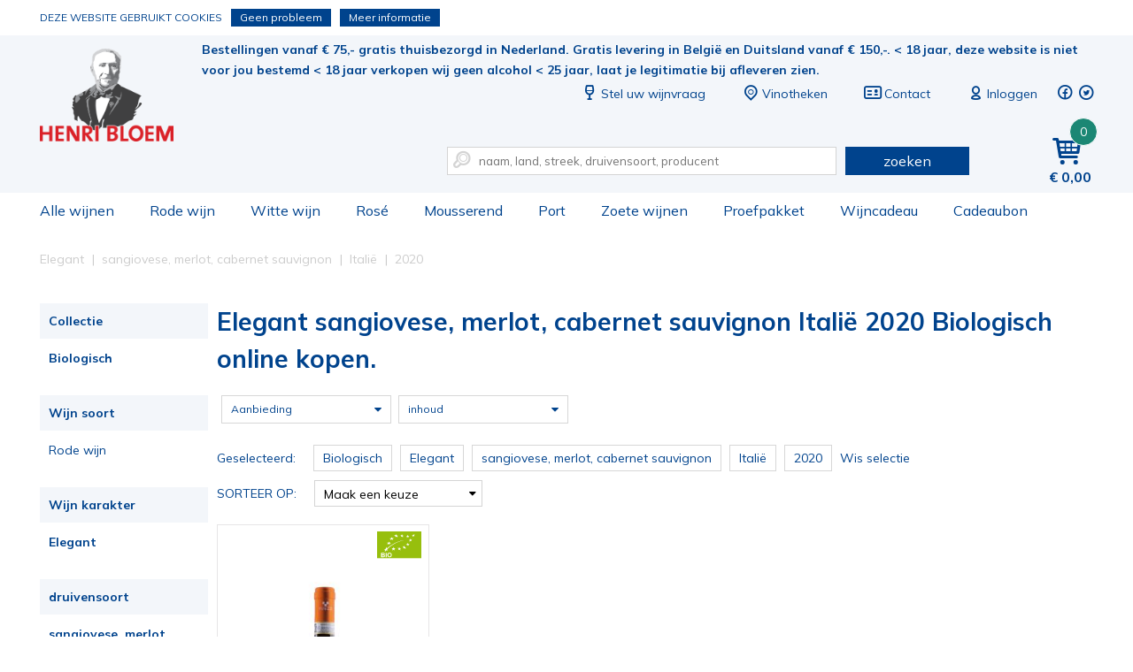

--- FILE ---
content_type: text/css
request_url: https://www.henribloem.nl/webshop/html/henribloem/css/simplebar.css
body_size: 700
content:
.simplebar, [data-simplebar-direction] {
    position: relative;
    overflow: hidden;
    -webkit-overflow-scrolling: touch; /* Trigger native scrolling for mobile, if not supported, plugin is used. */
}

.simplebar .simplebar-scroll-content,
[data-simplebar-direction] .simplebar-scroll-content {
    overflow-y: scroll;
    overflow-x: auto;
    position: absolute;
    left: 0;
    right: 0;
    top: 0;
    bottom: 0;
    -ms-overflow-style: none; /* hide browser scrollbar on IE10+ */
}

/* hide browser scrollbar on Webkit (Safari & Chrome) */
.simplebar-scroll-content::-webkit-scrollbar {
    display: none;
}

[data-simplebar-direction="horizontal"] .simplebar-scroll-content,
.simplebar.horizontal .simplebar-scroll-content {
    overflow-x: scroll;
    overflow-y: auto;
}

.simplebar-track {
    z-index: 99;
    position: absolute;
    top: 0;
    right: 0;
    bottom: 0;
    width: 11px;
}

.simplebar-track .simplebar-scrollbar {
    position: absolute;
    right: 2px;
    -webkit-border-radius: 7px;
    -moz-border-radius: 7px;
    border-radius: 7px;
    min-height: 10px;
    width: 7px;
    -ms-filter: "progid:DXImageTransform.Microsoft.Alpha(Opacity=0)";
    opacity: 0;
    -webkit-transition: opacity 0.2s linear;
    -moz-transition: opacity 0.2s linear;
    -o-transition: opacity 0.2s linear;
    -ms-transition: opacity 0.2s linear;
    transition: opacity 0.2s linear;
    background: #6c6e71;
    -webkit-background-clip: padding-box;
    -moz-background-clip: padding;
}

.simplebar-track:hover .simplebar-scrollbar {
    /* When hovered, remove all transitions from drag handle */
    -ms-filter: "progid:DXImageTransform.Microsoft.Alpha(Opacity=70)";
    opacity: 0.7;
    -webkit-transition: opacity 0 linear;
    -moz-transition: opacity 0 linear;
    -o-transition: opacity 0 linear;
    -ms-transition: opacity 0 linear;
    transition: opacity 0 linear;
}

.simplebar-track .simplebar-scrollbar.visible {
    -ms-filter: "progid:DXImageTransform.Microsoft.Alpha(Opacity=70)";
    opacity: 0.7;
}

[data-simplebar-direction="horizontal"] .simplebar-track,
.simplebar.horizontal .simplebar-track {
    top: auto;
    left: 0;
    width: auto;
    height: 11px;
}

[data-simplebar-direction="horizontal"] .simplebar-track .simplebar-scrollbar,
.simplebar.horizontal .simplebar-track .simplebar-scrollbar {
    right: auto;
    top: 2px;
    height: 7px;
    min-height: 0;
    min-width: 10px;
    width: auto;
}


--- FILE ---
content_type: image/svg+xml
request_url: https://www.henribloem.nl/webshop/html/henribloem/images/biologo.svg
body_size: 3333
content:
<svg id="Layer_1" data-name="Layer 1" xmlns="http://www.w3.org/2000/svg" xmlns:xlink="http://www.w3.org/1999/xlink" viewBox="0 0 180.58 113.39"><defs><style>.cls-1{fill:none;}.cls-2{fill:#97bf0d;}.cls-3{clip-path:url(#clip-path);}.cls-4{fill:#fff;}.cls-5{isolation:isolate;}</style><clipPath id="clip-path"><polygon class="cls-1" points="2 0 180.58 0 178.58 113.39 0 113.39 2 0"/></clipPath></defs><title>biologo</title><rect class="cls-2" width="180.58" height="113.39"/><g class="cls-3"><path class="cls-4" d="M69.81,15.67c2,.15,2.92.25,4.84.48.62.08,1.21-.19,1.31-.61.34-1.29.51-1.93.83-3.23.11-.43.43-.39.69.09.84,1.45,1.26,2.18,2.06,3.65a2.59,2.59,0,0,0,1.58,1.06c1.79.37,2.44.53,4.61,1.11.6.16.69.43.26.58-1.33.46-2,.59-3.4,1.15a.86.86,0,0,0-.39,1.15l0,.06C83,22.64,83.33,23.43,84,25c.23.52,0,.58-.48.15a33.33,33.33,0,0,0-3.87-2.93,2.08,2.08,0,0,0-1.76-.31c-1.35.58-2,1-3.39,1.61-.45.2-.72,0-.6-.38.35-1.25.53-2,.87-3.24A1.46,1.46,0,0,0,74,18.56c-1.7-1-2.56-1.49-4.3-2.43-.56-.3-.51-.51.12-.46"/><path class="cls-4" d="M50.76,29.61c2.33-.49,3.05-.6,5.25-.92a1.93,1.93,0,0,0,1.49-.92c.48-1.34.71-2,1.18-3.33.15-.43.47-.45.72-.05.76,1.24,1.13,1.87,1.87,3.14a1.86,1.86,0,0,0,1.57.74c2.08-.12,2.56-.24,4.66-.35.61,0,.69.21.26.49-1.62,1.05-2.11,1.47-3.54,2.34A.94.94,0,0,0,63.76,32h0c.7,1.3,1.05,2,1.72,3.3.22.44,0,.57-.54.27a42.62,42.62,0,0,0-4-2,2.2,2.2,0,0,0-1.89.08c-1.51.91-2,1.23-4,2.5-.57.36-.84.3-.63-.24.65-1.69.88-2.1,1.42-3.44a.94.94,0,0,0-.68-1.13h0a39,39,0,0,0-4.5-1.14c-.59-.12-.51-.36.19-.52"/><path class="cls-4" d="M40.69,47.29c2.13-.17,3.15-.21,5.13-.22a2.39,2.39,0,0,0,1.75-.79L50,42.93c.31-.43.62-.42.68,0,.19,1.39.28,2.1.42,3.51a1.31,1.31,0,0,0,1.16,1c2,.28,2.32.34,4.35.71.54.1.56.35,0,.53-1.62.53-2.44.83-4.14,1.49a1.59,1.59,0,0,0-1,1.24V55c0,.48-.3.59-.65.25-1.07-1-1.62-1.54-2.77-2.5a2,2,0,0,0-1.8-.09c-1.86.8-2.8,1.23-4.71,2.12-.63.3-.85.17-.47-.3L43.89,51a.86.86,0,0,0,0-1.22l-.11-.09a28.64,28.64,0,0,0-3.49-1.89c-.47-.22-.29-.45.4-.51"/><path class="cls-4" d="M74.88,70.86a38,38,0,0,0-3.65,2.37,1.7,1.7,0,0,0-.66,1.61c.38,1.68.55,2.53.91,4.32.11.59-.14.78-.56.42C69.65,78.49,69,78,67.72,77a1.41,1.41,0,0,0-1.67.09c-1.51,1.17-2.27,1.77-3.81,3-.51.42-.72.25-.48-.36.73-1.83,1.08-2.72,1.78-4.46a1.34,1.34,0,0,0-.37-1.57c-1.33-.89-2-1.32-3.37-2.14-.44-.26-.33-.53.25-.61,1.8-.23,2.69-.32,4.45-.46a1.89,1.89,0,0,0,1.44-1c.67-1.65,1-2.45,1.65-4,.21-.51.49-.51.62,0,.41,1.5.62,2.27,1,3.85a1.31,1.31,0,0,0,1.25.91,26.35,26.35,0,0,1,4.26.13c.54,0,.59.33.14.59"/><path class="cls-4" d="M97.87,73.45c-1.23.41-1.85.63-3.09,1.07a.9.9,0,0,0-.42,1.18c.55,1.51.83,2.27,1.4,3.79.19.5,0,.59-.47.19-1.34-1.19-2-1.8-3.31-3a1.63,1.63,0,0,0-1.54-.43c-1.27.54-1.91.82-3.21,1.43-.43.2-.65,0-.49-.47.5-1.38.75-2,1.22-3.34a1.63,1.63,0,0,0-.47-1.52c-1.28-1.27-1.91-1.91-3.17-3.19-.4-.41-.32-.62.18-.46l3.9,1.24a.93.93,0,0,0,1.19-.43c.45-1.23.68-1.83,1.11-3,.14-.38.39-.29.55.2.5,1.5.75,2.26,1.27,3.78a2.1,2.1,0,0,0,1.22,1.19L97.66,73c.5.17.6.4.21.53"/><path class="cls-4" d="M118.49,67.36c-1.37.52-2,.8-3.34,1.32a.82.82,0,0,0-.4,1.09.3.3,0,0,0,0,.08c.7,1.46,1.06,2.2,1.81,3.64.25.46,0,.57-.49.2a33.4,33.4,0,0,1-3.8-3,2,2,0,0,0-1.65-.56c-1.26.41-1.9.6-3.16,1-.42.13-.66-.09-.54-.5.38-1.25.57-1.86,1-3.08A1.76,1.76,0,0,0,107.3,66c-1.43-1.39-2.13-2.1-3.51-3.5-.45-.46-.38-.65.15-.44,1.64.67,2.46,1,4.12,1.64.53.21,1.09,0,1.21-.33.4-1.22.61-1.83,1-3,.13-.39.4-.29.6.22.6,1.58.92,2.37,1.56,4a2.56,2.56,0,0,0,1.39,1.26,31.48,31.48,0,0,0,4.4,1c.58.11.69.34.25.51"/><path class="cls-4" d="M132,53.66c-1.31.91-2,1.34-3.23,2.11a.93.93,0,0,0-.4,1.15c.57,1.16.86,1.73,1.44,2.84.2.38,0,.48-.45.24a29.91,29.91,0,0,1-3.3-2,1.75,1.75,0,0,0-1.48-.19c-1.18.54-1.76.79-2.91,1.28-.38.16-.58,0-.46-.35.37-1.07.55-1.6.94-2.68a1.24,1.24,0,0,0-.52-1.22c-1.25-1-1.86-1.57-3.08-2.64-.39-.34-.33-.52.15-.41,1.47.36,2.21.52,3.72.78a1,1,0,0,0,1.14-.59c.42-1.26.64-1.89,1.08-3.2.14-.42.39-.4.55,0,.51,1.38.78,2.07,1.3,3.44a1.52,1.52,0,0,0,1.24.87,34.37,34.37,0,0,0,4.06,0c.54,0,.63.19.21.49"/><path class="cls-4" d="M142.87,32.9c-1.26,1.32-1.89,2-3.15,3.22a1.57,1.57,0,0,0-.49,1.4c.43,1.1.64,1.65,1.1,2.71.14.34-.06.55-.46.45a22.45,22.45,0,0,1-3-.89,1.59,1.59,0,0,0-1.41.41c-1.21,1.11-1.84,1.66-3,2.64-.36.32-.55.23-.42-.2.41-1.3.72-2,1.21-3.39a.92.92,0,0,0-.36-1.14c-1.12-.55-1.67-.85-2.75-1.48-.34-.21-.27-.43.18-.5,1.4-.23,2.1-.36,3.53-.7A1.92,1.92,0,0,0,135,34.35c.52-1.47.77-2.21,1.3-3.72.16-.49.4-.56.52-.16.36,1.26.55,1.87.94,3.07a.85.85,0,0,0,1.11.41c1.49-.52,2.25-.81,3.78-1.45.5-.2.57,0,.16.4"/><path class="cls-4" d="M119.12,19.22a22.86,22.86,0,0,0,3.31,0,1.17,1.17,0,0,0,1-.85c.37-1.43.56-2.17,1-3.71.13-.49.35-.52.5-.06.44,1.42.67,2.1,1.12,3.44a1.13,1.13,0,0,0,1.07.7c1.2,0,2,0,3.48-.12.46,0,.56.16.17.47-1.11.87-1.69,1.17-2.78,2a1.3,1.3,0,0,0-.36,1.32c.45,1.22.68,1.81,1.14,3,.16.38,0,.53-.38.33-1.12-.59-1.67-.91-2.78-1.56a1.19,1.19,0,0,0-1.28.13c-1,.86-1.54,1.27-2.55,2.05-.33.25-.51.11-.4-.28l.84-3.08a1.19,1.19,0,0,0-.45-1.19c-1.13-.81-1.66-1.27-2.75-2.18-.35-.29-.29-.5.13-.47"/><path class="cls-4" d="M95.17,14.6,99,15.7a.89.89,0,0,0,1.13-.45c.41-1.2.61-1.82,1-3.09.14-.4.39-.35.56.14.51,1.5.76,2.26,1.26,3.75a1.93,1.93,0,0,0,1.16,1.13l3.77,1.08c.49.14.56.38.16.55-1.23.51-1.83.75-3,1.19a.89.89,0,0,0-.43,1.12c.45,1.45.67,2.16,1.12,3.57.14.46,0,.53-.43.14-1.14-1.18-1.72-1.77-2.89-2.94a1.57,1.57,0,0,0-1.41-.46c-1.14.38-1.7.56-2.81.91-.36.11-.57-.08-.44-.43l1-2.7a1.53,1.53,0,0,0-.5-1.35C97,16.7,96.32,16.13,95,15c-.42-.37-.36-.54.13-.41"/><path class="cls-4" d="M154.71,13.7l-2.87,2.62a1.22,1.22,0,0,0-.47,1.19c.41.9.62,1.33,1.07,2.17.15.27-.05.46-.45.41a26.08,26.08,0,0,1-2.92-.46,2,2,0,0,0-1.42.54c-1.24,1.13-1.86,1.71-3.13,2.85-.41.37-.6.33-.42-.1.55-1.31.83-2,1.37-3.29a.69.69,0,0,0-.25-1l-.08,0c-.93-.29-1.84-.62-2.74-1-.35-.14-.26-.36.21-.5,1.44-.41,2.17-.63,3.61-1.07A2.13,2.13,0,0,0,147.39,15c.54-1.35.82-2,1.36-3.37.18-.43.4-.49.5-.13.3,1.09.47,1.62.81,2.65a.8.8,0,0,0,1,.32l3.46-1.13c.44-.14.51,0,.15.32"/><path class="cls-4" d="M105.86,37.66c.8-.21.92-.63,0-.58-1.63.09-20.71,4.48-37.24,14.12-18,10.5-23.43,15.72-27.27,18.7-1,.79-1.77.8-2,.32-.61-1.64-1-2.57-1.5-4.1-.15-.47-.59-.42-.79.24-.67,2.22-1,3.57-1.65,5.58a3.64,3.64,0,0,1-1.62,2.18c-2.37,1.64-2.86,2-4.33,3-.53.37-.81.77.26,1l2.61.48c1.1.2.74,1,.58,1.6-.45,1.86-.64,2.61-1.24,4.52-.2.63.06.71.57.17l3.76-4c.63-.65,1.21-1.4,1.87-1.28,1.62.29,1.82.34,4.09.77,1,.19,1-.27.73-.94-.78-1.92-.63-1.67-1.22-3.3a2.1,2.1,0,0,1,.36-2.07c9.48-9.22,13.41-12.23,26.43-20.73C78.46,46.69,92,41.4,105.86,37.66"/><g class="cls-5"><path class="cls-4" d="M16.62,89.36h7.44a21.9,21.9,0,0,1,3.29.18,4.88,4.88,0,0,1,1.94.77,4.68,4.68,0,0,1,1.43,1.56A4.19,4.19,0,0,1,31.29,94a4.4,4.4,0,0,1-2.61,4,4.88,4.88,0,0,1,2.61,1.69,4.47,4.47,0,0,1,.92,2.8,5.57,5.57,0,0,1-.59,2.47A5,5,0,0,1,30,107a5.29,5.29,0,0,1-2.52.88c-.62.07-2.13.11-4.53.13H16.62Zm3.76,3.1v4.3h2.46q2.19,0,2.73-.06A2.46,2.46,0,0,0,27.08,96a2,2,0,0,0,.56-1.45,2,2,0,0,0-.48-1.41,2.18,2.18,0,0,0-1.41-.65c-.38,0-1.45-.06-3.22-.06Zm0,7.4v5h3.47a16.65,16.65,0,0,0,2.58-.11A2.37,2.37,0,0,0,27.8,104a2.3,2.3,0,0,0,.52-1.58,2.46,2.46,0,0,0-.4-1.43,2.32,2.32,0,0,0-1.18-.85,13.2,13.2,0,0,0-3.33-.26Z"/><path class="cls-4" d="M35.27,108V89.36H39V108Z"/><path class="cls-4" d="M41.84,98.78A12,12,0,0,1,42.69,94a9,9,0,0,1,1.74-2.55,7.19,7.19,0,0,1,2.4-1.67,10.24,10.24,0,0,1,4-.74,8.75,8.75,0,0,1,6.59,2.55,9.81,9.81,0,0,1,2.47,7.1,9.77,9.77,0,0,1-2.45,7,8.68,8.68,0,0,1-6.55,2.55,8.78,8.78,0,0,1-6.61-2.54A9.6,9.6,0,0,1,41.84,98.78Zm3.88-.13a6.92,6.92,0,0,0,1.46,4.79,5,5,0,0,0,7.39,0A7.13,7.13,0,0,0,56,98.6a7,7,0,0,0-1.4-4.77,5.18,5.18,0,0,0-7.47,0A7,7,0,0,0,45.72,98.65Z"/></g></g></svg>

--- FILE ---
content_type: image/svg+xml
request_url: https://www.henribloem.nl/webshop/html/henribloem/images/icon-visa.svg
body_size: 777
content:
<?xml version="1.0" encoding="utf-8"?>
<!-- Generator: Adobe Illustrator 19.2.0, SVG Export Plug-In . SVG Version: 6.00 Build 0)  -->
<svg version="1.1" id="Layer_1" xmlns="http://www.w3.org/2000/svg" xmlns:xlink="http://www.w3.org/1999/xlink" x="0px" y="0px"
	 viewBox="0 0 175.7 53.9" style="enable-background:new 0 0 175.7 53.9;" xml:space="preserve">
<style type="text/css">
	.st0{fill:#005098;}
	.st1{fill:#F7A600;}
</style>
<g>
	<g>
		<polygon class="st0" points="61.9,53.1 70.8,0.9 85,0.9 76.1,53.1 		"/>
		<path class="st0" d="M127.7,2.2C124.9,1.1,120.5,0,115,0c-14.1,0-24,7.1-24,17.2c-0.1,7.5,7.1,11.7,12.5,14.2
			c5.5,2.6,7.4,4.2,7.4,6.5c0,3.5-4.4,5.1-8.5,5.1c-5.7,0-8.7-0.8-13.4-2.7L87,39.4l-2,11.7c3.3,1.5,9.5,2.7,15.9,2.8
			c15,0,24.7-7,24.8-17.8c0.1-5.9-3.7-10.5-11.9-14.2c-5-2.4-8-4-8-6.5c0-2.2,2.6-4.5,8.1-4.5c4.7-0.1,8,0.9,10.6,2l1.3,0.6
			L127.7,2.2"/>
		<path class="st0" d="M164.2,1h-11c-3.4,0-6,0.9-7.5,4.3l-21.1,47.8h14.9c0,0,2.4-6.4,3-7.8c1.6,0,16.1,0,18.2,0
			c0.4,1.8,1.7,7.8,1.7,7.8h13.2L164.2,1 M146.7,34.6c1.2-3,5.7-14.6,5.7-14.6c-0.1,0.1,1.2-3,1.9-5l1,4.5c0,0,2.7,12.5,3.3,15.1
			H146.7z"/>
		<path class="st0" d="M50,0.9L36,36.5l-1.5-7.2C32,21,23.9,11.9,14.9,7.4l12.7,45.7l15.1,0L65.1,0.9H50"/>
		<path class="st1" d="M23.1,0.9H0.2L0,2c17.9,4.3,29.7,14.8,34.6,27.3l-5-24C28.7,2,26.2,1,23.1,0.9"/>
	</g>
</g>
</svg>
